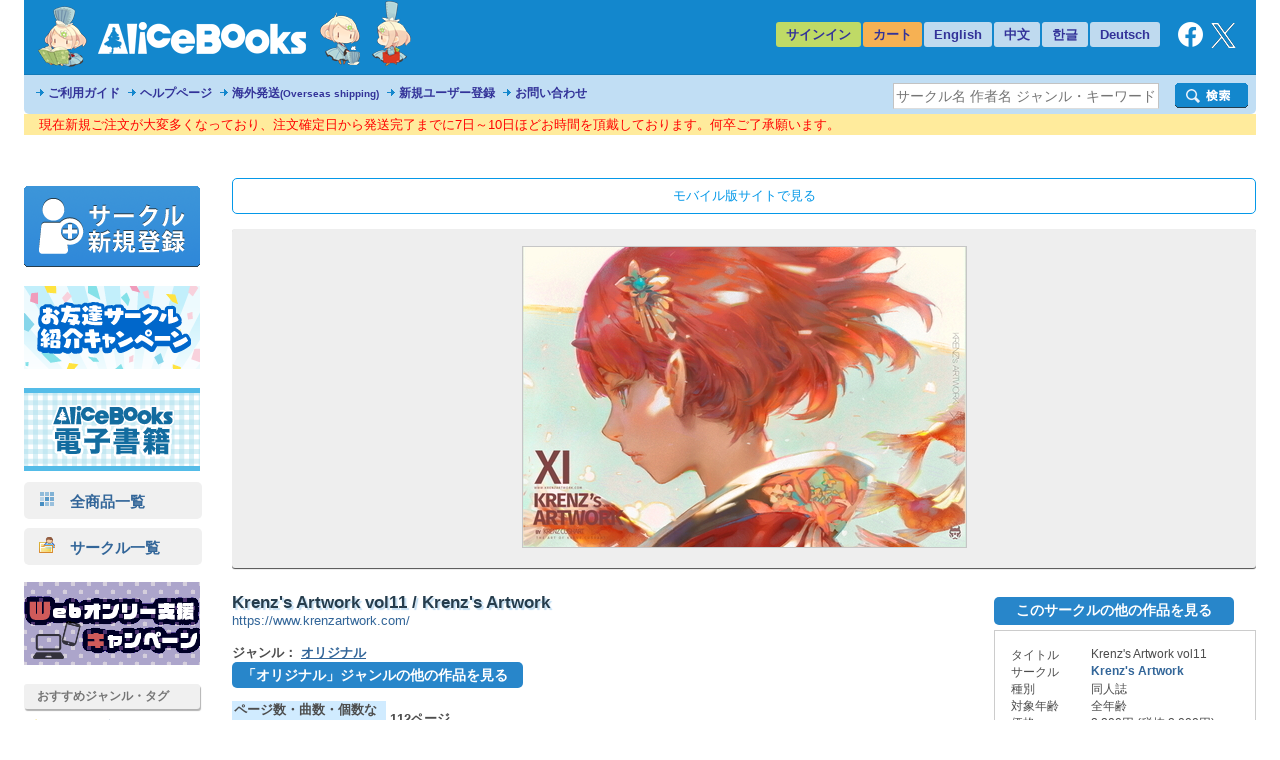

--- FILE ---
content_type: text/html
request_url: https://alice-books.com/item/show/8149-5
body_size: 65287
content:
<!DOCTYPE html>
<html lang="ja" prefix="og: http://ogp.me/ns#">
	<head>
		<script>(function(w,d,s,l,i){w[l]=w[l]||[];w[l].push({'gtm.start':new Date().getTime(),event:'gtm.js'});var f=d.getElementsByTagName(s)[0],j=d.createElement(s),dl=l!='dataLayer'?'&l='+l:'';j.async=true;j.src='https://www.googletagmanager.com/gtm.js?id='+i+dl;f.parentNode.insertBefore(j,f);})(window,document,'script','dataLayer','GTM-TP2M4NM');</script>
		<meta charset="UTF-8">
		<meta name="google-site-verification" content="mTFWjS2jcK55t6_OhEiH26vKg1oAU4pL-OOS0kxqjFg">
		<title>Krenz's Artwork vol11 - Krenz's Artwork | 同人誌通販のアリスブックス (Doujin Online Shop)</title>
		<meta name="description" content="同人誌通販のアリスブックス。サークル【Krenz's Artwork】さんの作品『Krenz's Artwork vol11』の販売ページです。ジャンル：オリジナル, 商品コード：8149-5, 種別：同人誌, 対象年齢：全年齢, 発...">
		<meta name="keywords" content="Krenz's Artwork,Krenz's Artwork vol11,オリジナル">
		<link rel="stylesheet" href="/mod/bxslider/4.2.5/jquery.bxslider.min.css">
		<link rel="stylesheet" href="/mod/thickbox/3.1/thickbox.css">
		<link rel="stylesheet" href="//maxcdn.bootstrapcdn.com/font-awesome/4.6.3/css/font-awesome.min.css">
		<link rel="stylesheet" href="/css/common.css?20251224">
		<link rel="canonical" href="https://alice-books.com/item/show/8149-5">
		<link rel="alternate" media="only screen and (max-width: 640px)" href="https://sp.alice-books.com/item/show/8149-5">
		<link rel="icon" href="/favicon.ico">
		<link rel="apple-touch-icon" href="/img/favicon/apple-touch-icon-152x152.png" sizes="152x152">
		<link rel="icon" type="image/png" href="/img/favicon/android-chrome-192x192.png" sizes="192x192">
		<script src="/mod/jquery/1.12.4/jquery.min.js"></script>
		<script src="/mod/scrolltopcontrol/1.1/scrolltopcontrol.min.js"></script>
		<script src="/mod/bxslider/4.2.5/jquery.bxslider.min.js"></script>
		<script src="/mod/thickbox/3.1/thickbox.js"></script>
		<script src="/js/common.js?6"></script>
		<head prefix="og: https://ogp.me/ns#">
			<meta property="og:title" content="Krenz's Artwork vol11 - Krenz's Artwork | 同人誌通販のアリスブックス">
			<meta property="og:type" content="product">
			<meta property="og:url" content="https://alice-books.com/item/show/8149-5">
			<meta property="og:description" content="同人誌通販のアリスブックス。サークル【Krenz's Artwork】さんの作品『Krenz's Artwork vol11』の販売ページです。ジャンル：オリジナル, 商品コード：8149-5, 種別：同人誌, 対象年齢：全年齢, 発行日：2018-11-25, サイズ区分：未設定">
			<meta property="og:image" content="https://alice-books.com/images/042d1d43fd1739136eafb47072db643b1e524-f.jpg">
				<meta name="twitter:card" content="summary_large_image">
			<meta name="twitter:title" content="Krenz's Artwork vol11 - Krenz's Artwork | アリスブックス">
			<meta name="twitter:site" content="@alicebooks">
			<meta name="twitter:domain" content="alice-books.com">
			<meta name="twitter:description" content="台湾のイラストレーター・Krenz先生の2018～2016年に描かれたオリジナル作品、授業/仕事での作品、旅行記絵などなど盛りだくさんの内容です。">
			<meta name="twitter:image" content="https://alice-books.com/images/042d1d43fd1739136eafb47072db643b1e524-f.jpg">
			<meta name="twitter:image:width" content="443">
			<meta name="twitter:image:height" content="300">
		</head>
	<body>
		<noscript><iframe src="https://www.googletagmanager.com/ns.html?id=GTM-TP2M4NM" height="0" width="0" style="display:none;visibility:hidden"></iframe></noscript>		<div id="GlobalBody">
				<div id="Wrapper">
		<div id="Header">
	<div id="header_top" class="cf">
		<a href="/"><div id="h_logo"></div></a>
		<ul id="h_navi">
							<li class="none"><a href="/login">サインイン</a>
						<li class="border"><a href="/purchase/list">カート</a>
			<li class="eng_che"><a href="/switch_language?lang=en&amp;uri=2f6974656d2f73686f772f383134392d35" rel="nofollow">English</a>
			<li class="eng_che"><a href="/switch_language?lang=ch&amp;uri=2f6974656d2f73686f772f383134392d35" rel="nofollow">中文</a>
			<li class="eng_che"><a href="/switch_language?lang=kr&amp;uri=2f6974656d2f73686f772f383134392d35" rel="nofollow">한글</a>
			<li class="eng_che"><a href="/switch_language?lang=de&amp;uri=2f6974656d2f73686f772f383134392d35" rel="nofollow">Deutsch</a>
			<li class="fb">
				<a href="https://www.facebook.com/alicebooks" target="_blank" title="アリスブックスFacebook">
					<img src="/img/layout/facebook_rogo_2021.png" alt="Facebook">
				</a>
			<li class="tw">
				<a href="https://twitter.com/alicebooks" target="_blank" title="アリスブックスX(Twitter)">
					<img src="/img/layout/x_rogo.png" alt="X(Twitter)">
				</a>
		</ul>
	</div>
	<div id="header_bottom" class="cf">
		<ul id="header_menulist">
			<li><a href="/help/user/order">ご利用ガイド</a>
			<li><a href="/help/user/index">ヘルプページ</a>
			<li><a href="/help/user/oversea">海外発送<span class="sup3">(Overseas shipping)</span></a>
			<li><a href="/register/application">新規ユーザー登録</a>
			<li><a href="/inquiry/">お問い合わせ</a>
		</ul>
		<div class="search_form">
			<form action="/item/search" method="get">
				<div class="search_left">
					<input type="hidden" name="type" value="type-all">
					<input type="text"   name="keyword" class="search_word_box" value="" placeholder="サークル名 作者名 ジャンル・キーワード等">
				</div>
				<div class="search_submit_box">
					<input type="submit" value="" class="search_submit_box">
				</div>
			</form>
		</div>
	</div>
</div>

<div id="notice_area" data-lang="ja"></div>
<script>
	var notice_prefix = '<div class="notice_message"><p>';
	var notice_suffix = '</p></div>';

	$(function () {
		$.ajax('/ajax/notice',{ type: 'GET',dataType: 'text',data: { lang: $('#notice_area').data('lang') },timeout: 10000 })
			.done(function (res) {
				res = JSON.parse(res);

				for (var i in res) {
					$('#notice_area').append(notice_prefix + res[i].notice_text + notice_suffix);
				}
			}).fail(function (res) {
			console.error('API request error', res);
			$('#notice_area').html('');
		});
	});
</script>		<div id="Contents">
			<div id="Menu">
				<div class="exhibit">
	<a href="/circle_register/application"><img src="/img/layout/circle_register.png" alt="サークル新規登録"></a>
</div>

<div class="left_menu_block">
	<a href="/campaign/c2023b/application" target="_blank">
		<img src="/img/campaign/c2023b_campaign_banner2.png" alt="アリスブックスお友達サークル紹介キャンペーン">
	</a>
</div>

<div class="left_menu_block">
	<a href="https://ebooks.alice-books.com" target="_blank">
		<img src="/img/sites/common/banner/ebooks_opened_banner.png" alt="アリスブックス電子書籍オープン！">
	</a>
</div>

<div>
	<div class="rca_b"><a href="/item/list/all?on_sale=1"><img src="/img/layout/item_type_all.png" alt="全商品一覧">　全商品一覧</a></div>
	<div class="rca_b"><a href="/circles"><img src="/img/layout/circle_icon.png" alt="">　サークル一覧</a></div>
</div>

<div class="left_menu_block">
	<a href="/campaign/webonly/guide">
		<img src="/img/campaign/webonly_banner.png" alt="Webオンリー支援キャンペーン">
	</a>
</div>



<div class="left_menu_heading">
	おすすめジャンル・タグ
</div>


<ul class="menu">
	<li class="s15"><a href="/m_feature/furry?on_sale=1">ケモノ</a> | <a href="/item/list/all?keyword=%E7%8D%A3%E4%BA%BA&amp;on_sale=1">獣人</a> | <a href="/item/list/all?keyword=%E4%BA%BA%E5%A4%96&amp;on_sale=1">人外</a></li>
	<li class="s15"><a href="/item/list/all?genre=%E3%82%AA%E3%83%AA%E3%82%B8%E3%83%8A%E3%83%AB&amp;on_sale=1">オリジナル</a></li>
	<li class="s15"><a href="/m_feature/illustration?on_sale=1">イラスト集</a></li>
	<li class="s15"><a href="/item/list/goods?on_sale=1">同人グッズ</a></li>
	<li class="s15"><a href="/item/list/handmade?on_sale=1">ハンドメイド</a></li>
	<li class="s15"><a href="/m_feature/foreign_anime?on_sale=1">海外アニメ</a></li>
	<li class="s15"><a href="/item/list/all?keyword=%E3%82%A2%E3%83%A1%E3%82%B3%E3%83%9F&amp;on_sale=1">アメコミ</a></li>
	<li class="s15"><a href="/item/list/all?keyword=Hazbin+Hotel&amp;on_sale=1">Hazbin Hotel</a></li>
	<li class="s15"><a href="/item/list/all?keyword=UNDERTALE&amp;on_sale=1">UNDERTALE</a></li>
	<li class="s15"><a href="/item/list/all?keyword=DELTARUNE&amp;on_sale=1">DELTARUNE</a></li>
	<li class="s15"><a href="/item/list/all?keyword=%e3%83%88%e3%83%a9%e3%83%b3%e3%82%b9%e3%83%95%e3%82%a9%e3%83%bc%e3%83%9e%e3%83%bc&amp;on_sale=1">トランスフォーマー</a></li>
	<li class="s15"><a href="/item/list/all?genre=%E6%9D%B1%E4%BA%AC%E6%94%BE%E8%AA%B2%E5%BE%8C%E3%82%B5%E3%83%A2%E3%83%8A%E3%83%BC%E3%82%BA&amp;on_sale=1">東京放課後サモナーズ</a></li>
	
	<li class="s15"><a href="/item/list/all?genre=%E8%A9%95%E8%AB%96&amp;on_sale=1">評論</a> | <a href="/item/list/all?keyword=%E5%B0%8F%E8%AA%AC&amp;on_sale=1">小説</a></li>
	
	<li class="s15 fs90"><a href="/item/list/all?tag=%E3%82%B3%E3%83%9F%E3%83%83%E3%82%AF%E3%83%9E%E3%83%BC%E3%82%B1%E3%83%83%E3%83%88107&amp;on_sale=1">コミックマーケット107</a></li>
	<li class="s15"><a href="/item/list/all?keyword=%E3%81%91%E3%82%82%E3%82%B1%E3%83%83%E3%83%88&amp;on_sale=1">けもケット</a></li>
	<li class="s15"><a href="/item/list/all?tag=COMITIA155&amp;on_sale=1">コミティア155</a><br></li>
	<li class="s15"><a href="/item/list/all?tag=COMITIA154&amp;on_sale=1">コミティア154</a><br></li>
	<li class="s15"><a href="/item/list/all?keyword=UNLIMITED+EX&amp;on_sale=1">UNLIMITED EX</a></li>
	<li class="s15"><a href="/item/list/all?keyword=TOON+MIX&amp;on_sale=1">TOON MIX</a></li>
	
	<li class="s15"><a href="/item/list/all?keyword=%E3%82%AA%E3%83%BC%E3%83%AB%E3%83%98%E3%82%A4%E3%83%AB%E3%82%BB%E3%82%A4%E3%83%90%E3%83%BC%E3%83%88%E3%83%AD%E3%83%B3&amp;on_sale=1">オールヘイルセイバートロン</a></li>
	<li class="s15"><a href="/item/list/all?keyword=J.GARDEN&amp;on_sale=1">J.GARDEN</a></li>
</ul>

<div class="left_menu_heading">
	インフォメーション
</div>

<ul class="menu">

	<li class="s13"><a href="/misc/alicebooks">サイトについて</a></li>
	<li class="s12"><a href="/help/user/index">ヘルプページ</a></li>
	<li class="s07"><a href="/inquiry/">お問い合わせ</a></li>
	<li class="s19"><a href="https://twitter.com/alicebooks" target="_blank">X(Twitter)</a></li>
	<li class="s18"><a href="https://www.facebook.com/alicebooks" target="_blank">Facebook</a></li>
</ul>


<div class="left_menu_block">
	<a href="/m_feature/jmof?utm_source=left&utm_medium=ec&utm_campaign=jmof">
		<img src="/img/m_feature/jmof_banner.png" alt="JMoF公式グッズ通販">
	</a>
</div>
<div class="left_menu_block">
	<a href="/m_feature/kibyoshi">
		<img src="/img/m_feature/kibyoshi_banner.png" alt="黄表紙のぞき特集">
	</a>
</div>
<div class="left_menu_block">
	<a href="/m_feature/lifewonders?utm_source=left&utm_medium=ec&utm_campaign=lifewonders">
		<img src="/img/sites/common/banner/lifewonders_banner.png" alt="ライフワンダーズ公式グッズ通販">
	</a>
</div>
<div class="left_menu_block">
	<a href="/m_feature/staff_recommend">
		<img src="/img/sites/common/banner/staff_recommend_banner.png" alt="社長＆スタッフイチ推し！作品特集">
	</a>
</div>
<div class="left_menu_block">
	<a href="https://alicebooks.kawaiishop.jp/">
		<img src="/img/sites/common/banner/3d-model_shop_banner.png" alt="モデリング部データ販売">
	</a>
</div>
<div class="left_menu_block">
	<a href="/item/list/all?tag=%E5%90%8C%E4%BA%BA%E6%B4%BB%E5%8B%95%E6%94%AF%E6%8F%B4%E3%82%B0%E3%83%83%E3%82%BA&on_sale=1">
		<img src="/img/sites/common/banner/support_goods_banner.png" alt="同人活動支援グッズ一覧">
	</a>
</div>

<div class="left_menu_block">
	<a href="http://blog.alice-books.com/?eid=37" target="_blank">
		<img src="/img/campaign/alice_osrank_banner.png" alt="ジャンル別海外発送ランキング">
	</a>
</div>
<div class="left_menu_block">
	<a href="/m_feature/motitumotaretu?utm_campaign=banner&utm_medium=ec&utm_source=motitumotaretu_left" target="_blank">
		<img src="/img/sites/common/banner/motitumotaretu_banner.png" alt="モチツモタレツ">
	</a>
</div>

<div class="left_menu_block">
	<a href="/m_feature/alice_labelseal?utm_campaign=banner&utm_medium=ec&utm_source=masute_left" target="_blank">
		<img src="/img/sites/common/banner/masute_banner.png" alt="アリスの即売会用マステラベルシール">
	</a>
</div>
<div class="left_menu_block">
	<a href="/item/list/all?genre=アリスブックス特製グッズ" target="_blank">
		<img src="/img/sites/common/banner/original_goods_banner.png" alt="アリスブックス特製オリジナルグッズ">
	</a>
</div>
<div class="left_menu_block">
	<a href="http://blog.alice-books.com/" target="_blank">
		<img src="/img/sites/common/banner/staff_blog.png" alt="アリスブックス　スタッフブログ">
	</a>
</div>
<div class="left_menu_block">
	<a href="/feature2/game">
		<img src="/img/sites/feature2/game/gametoku_banners.png" alt="ゲーム系ジャンル特集">
	</a>
</div>
<div class="left_menu_block">
	<a href="/feature2/original">
		<img src="/img/sites/feature2/original/oritoku_banners.png" alt="オリジナル特集">
	</a>
</div>
<div class="left_menu_block">
	<a href="/feature2/kaigai">
		<img src="/img/sites/feature2/kaigai/kaigaitoku_bannerS.png" alt="海外アニメ&amp;アメコミ/ゲーム特集">
	</a>
</div>

<div class="left_menu_block">
	<a href="/feature2/kemo_jingai">
		<img src="/img/feature2/kemo_jingai/layout/kemotoku_banner.png" alt="ケモノ・人外特集">
	</a>
</div>
<div class="left_menu_block">
	<a href="/feature2/bl">
		<img src="/img/sites/feature2/bl/bl_banner.png" alt="BL特集">
	</a>
</div>
<div class="left_menu_block">
	<a href="/feature2/kaigai#undertale">
		<img src="/img/sites/feature2/kaigai/undertale_banner.png" alt="UNDERTALE&amp;DELTARUNE特集">
	</a>
</div>
<div class="left_menu_block">
	<a href="/feature2/transformers">
		<img src="/img/feature2/transformers/layout/transformers_banner.png" alt="トランスフォーマー特集">
	</a>
</div>
			</div>
			<div id="Main">
				
				<div class="box">
	<!-- item detail -->
	<div class="item_detail">
		<div class="move_btn">
			<a href="https://sp.alice-books.com/item/show/8149-5?force_device=sp">モバイル版サイトで見る</a>
		</div>
				<div class="cover">
												<a href="https://img.alice-books.com/images/042d1d43fd1739136eafb47072db643b1e524-f.jpg" class="thickbox"><img src="https://img.alice-books.com/images/042d1d43fd1739136eafb47072db643b1e524-h.jpg" alt="Krenz's Artwork vol11" title="Krenz's Artwork vol11 - Krenz's Artwork"></a>
									</div>
				<div class="item_comment">
			<div class="cf box_flex">
				<div class="item_ex">
					<h1>Krenz's Artwork vol11 / Krenz's Artwork</h1>
					<span class="provider_url"><a href="https://www.krenzartwork.com/" target="_blank">https://www.krenzartwork.com/</a></span>
					<div style="margin:16px 0 0 0;">
						<span class="item_genre">ジャンル：&nbsp;<a href="/item/list/all?genre=%E3%82%AA%E3%83%AA%E3%82%B8%E3%83%8A%E3%83%AB">オリジナル</a></span><br>
						<div style="margin:5px 0 15px 0;">
							<span class="blue_btn"><a href="/item/list/all?genre=%E3%82%AA%E3%83%AA%E3%82%B8%E3%83%8A%E3%83%AB" style="padding: 5px 15px 5px 10px">「オリジナル」ジャンルの他の作品を見る</a></span>
						</div>
					</div>
											<table class="item_tag spacing0">
																								<tr>
										<td class="name">ページ数・曲数・個数など</td>
										<td class="tags_link" style="width:324px;">
																							<div class="tag_name">112ページ</div>
																					</td>
									</tr>
																																<tr>
										<td class="name">主な作家</td>
										<td class="tags_link" style="width:324px;">
																							<div class="tag_name"><a href="/item/list/all?tag=Krenz">Krenz</a></div>
																					</td>
									</tr>
																																<tr>
										<td class="name">作品のサイズ</td>
										<td class="tags_link" style="width:324px;">
																							<div class="tag_name">B5</div>
																					</td>
									</tr>
																																<tr>
										<td class="name">カップリング</td>
										<td class="tags_link" style="width:324px;">
																							<div class="tag_name"><a href="/item/list/all?tag=%E3%81%AA%E3%81%97">なし</a></div>
																					</td>
									</tr>
																																<tr>
										<td class="name">発行イベント名</td>
										<td class="tags_link" style="width:324px;">
																							<div class="tag_name"><a href="/item/list/all?tag=COMITIA126">COMITIA126</a></div>
																					</td>
									</tr>
																																<tr>
										<td class="name">印刷方式</td>
										<td class="tags_link" style="width:324px;">
																							<div class="tag_name"><a href="/item/list/all?tag=%E3%82%AA%E3%83%B3%E3%83%87%E3%83%9E%E3%83%B3%E3%83%89">オンデマンド</a></div>
																					</td>
									</tr>
																																															<tr>
										<td class="name">その他のタグ</td>
										<td class="tags_link" style="width:324px;">
																							<div class="tag_name"><a href="/item/list/all?tag=%E3%82%B3%E3%83%9F%E3%83%86%E3%82%A3%E3%82%A2126">コミティア126</a></div>
																					</td>
									</tr>
																																																																																																																																												</table>
										
										
											<p>台湾のイラストレーター・Krenz先生の2018～2016年に描かれたオリジナル作品、授業/仕事での作品、旅行記絵などなど盛りだくさんの内容です。</p>
									</div>

				<div class="item_buy_info cf">
					<div class="other_production" style="display:inline-block">
						<div style="margin:5px 0">
							<span class="blue_btn"><a href="/item/list/all?circle_id=8149" style="padding: 5px 10px;width:220px;display:inline-block">このサークルの他の作品を見る</a></span>
						</div>
					</div>
					<div class="item_spec">
					<table class="spacing0">
						<tr>
							<td class="title">タイトル</td>
							<td class="spec">Krenz's Artwork vol11</td>
						</tr>
						<tr>
							<td class="title">サークル</td>
							<td class="spec"><b><a href="/item/list?circle_id=8149">Krenz's Artwork</a></b>
															</td>
						</tr>
						<tr>
							<td class="title">種別</td>
							<td class="spec">同人誌</td>
						</tr>
						<tr>
							<td class="title">対象年齢</td>
							<td class="spec">全年齢</td>
						</tr>
						<tr>
							<td class="title">価格</td>
							<td class="spec">2,200円 (税抜:2,000円)<br>
								</td>
						</tr>
						<tr>
							<td class="title">発行日</td>
							<td class="spec">2018年11月25日</td>
						</tr>
																														<tr>
							<td class="title"><a href="/help/user/shipping#mail_size" title="メール便のご利用について">メール便容量</a></td>
							<td class="spec">約50%</td>
						</tr>
												<tr>
							<td colspan="2" class="spec" style="padding:8px 0 0 0;">
																																						<a href="/help/user/oversea"><img src="/img/layout/pages/oversea_soldout.png" title="About Overseas shipping" alt="Sold out"></a>
																																		</td>
						</tr>
					</table>
					</div>
					<div class="in_cart">
																		<div class="item_spec"><p class="item_status_desc">売切れ</p></div>
																</div>
					
															<div id="social_bookmarks">
						<div id="twitter_button">
							<a href="//twitter.com/share" class="twitter-share-button" data-via="alicebooks" data-lang="ja" data-size="large"
   data-text="Krenz's Artwork vol11 - Krenz's Artwork (Overseas shipping Available) | 同人誌通販のアリスブックス"
>ポスト</a>
<script src="//platform.twitter.com/widgets.js"></script>						</div>
					</div>
				</div>
			</div>
					</div>
	</div>

		<div class="item_comment">
		<div class="item_sup">サンプル画像</div>
		<div class="fix_width">
		<table class="sample_images">
			<tbody>
				<tr>
																				<td class="box">
																					<a href="https://img.alice-books.com/images/49076cbf7ace912058768e6292091eea1e525-f.jpg" rel="full" class="thickbox"><img src="https://img.alice-books.com/images/49076cbf7ace912058768e6292091eea1e525-l.jpg" alt="サンプル画像 No.1" title="Krenz's Artwork vol11 - Krenz's Artwork"></a>
																		</td>
																					<td class="sep"></td>
										<td class="box">
																					<a href="https://img.alice-books.com/images/a5831cacb9c2a9eb2c87353113b5a4941e526-f.jpg" rel="full" class="thickbox"><img src="https://img.alice-books.com/images/a5831cacb9c2a9eb2c87353113b5a4941e526-l.jpg" alt="サンプル画像 No.2" title="Krenz's Artwork vol11 - Krenz's Artwork"></a>
																		</td>
																					<td class="sep"></td>
										<td class="box">
																					<a href="https://img.alice-books.com/images/d26e0996c7be29066cdbb5182d3040161e527-f.jpg" rel="full" class="thickbox"><img src="https://img.alice-books.com/images/d26e0996c7be29066cdbb5182d3040161e527-l.jpg" alt="サンプル画像 No.3" title="Krenz's Artwork vol11 - Krenz's Artwork"></a>
																		</td>
									</tr>
								<tr>
					<td colspan="5" class="h_sep"></td>
				</tr>
				<tr>
																				<td class="box">
																					<a href="https://img.alice-books.com/images/2e95fc593db86a8a31ef0d1410a0bcac1e528-f.jpg" rel="full" class="thickbox"><img src="https://img.alice-books.com/images/2e95fc593db86a8a31ef0d1410a0bcac1e528-l.jpg" alt="サンプル画像 No.4" title="Krenz's Artwork vol11 - Krenz's Artwork"></a>
																		</td>
																					<td class="sep"></td>
										<td class="box">
																					<a href="https://img.alice-books.com/images/62e4388f30ee34dbaf1124df7e9620141e529-f.jpg" rel="full" class="thickbox"><img src="https://img.alice-books.com/images/62e4388f30ee34dbaf1124df7e9620141e529-l.jpg" alt="サンプル画像 No.5" title="Krenz's Artwork vol11 - Krenz's Artwork"></a>
																		</td>
																					<td class="sep"></td>
										<td class="box">
																					<a href="https://img.alice-books.com/images/75326fa9227fd356ef1a319281d6bf711e52a-f.jpg" rel="full" class="thickbox"><img src="https://img.alice-books.com/images/75326fa9227fd356ef1a319281d6bf711e52a-l.jpg" alt="サンプル画像 No.6" title="Krenz's Artwork vol11 - Krenz's Artwork"></a>
																		</td>
									</tr>
							</tbody>
		</table>
		</div>
	</div>
		
					<div class="recommend_list">
			<h3 style="border:none;">こちらもおすすめ</h3>
			<ul class="bxslider">
									<li><div class="item_box">
	<div class="item_image">
		<a class="image" href="/item/show/6539-7" onclick="ga_hit_click('LIST-recommend-other','6539-7')">
												<img src="https://img.alice-books.com/images/6ffc437b39b78c5de708e240468e37111e178-l.jpg" alt="魔女と精霊の世界地図シリーズ　ポストカード#3(収穫)" title="魔女と精霊の世界地図シリーズ　ポストカード#3(収穫)">
									</a>
	</div>
	<div class="info">
		<dl>
			<dt class="item_name">
				<a class="item_type_0 ellipsis white_space_normal" href="/item/show/6539-7" title="魔女と精霊の世界地図シリーズ　ポストカード#3(収穫)" onclick="ga_hit_click('LIST-recommend-other','6539-7')"><div class="webkit_line_clamp_3">魔女と精霊の世界地図シリーズ　ポストカード#3(収穫)</div></a>
			</dt>
							<dd class="circle_name"><a class="ellipsis" href="/item/list/all?circle_id=6539">村おこし</a></dd>
						<dd class="genre_name" >
				<a class="ellipsis" href="/item/list/all?genre=%E3%82%AA%E3%83%AA%E3%82%B8%E3%83%8A%E3%83%AB">
											オリジナル
									</a>
			</dd>
			<dd class="info">
													<span class="">全年齢</span>
				
							</dd>
		</dl>
	</div>
</div></li>
									<li><div class="item_box">
	<div class="item_image">
		<a class="image" href="/item/show/8306-3" onclick="ga_hit_click('LIST-recommend-other','8306-3')">
												<img src="https://img.alice-books.com/images/b250ac4d805c1aabcda5af269c3ffb7631c7c-l.jpg" alt="みちくさの記憶" title="みちくさの記憶">
									</a>
	</div>
	<div class="info">
		<dl>
			<dt class="item_name">
				<a class="item_type_1 ellipsis white_space_normal" href="/item/show/8306-3" title="みちくさの記憶" onclick="ga_hit_click('LIST-recommend-other','8306-3')"><div class="webkit_line_clamp_3">みちくさの記憶</div></a>
			</dt>
							<dd class="circle_name"><a class="ellipsis" href="/item/list/all?circle_id=8306">つのおばけ</a></dd>
						<dd class="genre_name" >
				<a class="ellipsis" href="/item/list/all?genre=%E3%82%AA%E3%83%AA%E3%82%B8%E3%83%8A%E3%83%AB">
											オリジナル
									</a>
			</dd>
			<dd class="info">
													<span class="">全年齢</span>
				
							</dd>
		</dl>
	</div>
</div></li>
									<li><div class="item_box">
	<div class="item_image">
		<a class="image" href="/item/show/9216-6" onclick="ga_hit_click('LIST-recommend-other','9216-6')">
												<img src="https://img.alice-books.com/images/2fa785231deb1e8987d0b3c3df8a865333554-l.jpg" alt="眠らない夜のために" title="眠らない夜のために">
									</a>
	</div>
	<div class="info">
		<dl>
			<dt class="item_name">
				<a class="item_type_1 ellipsis white_space_normal" href="/item/show/9216-6" title="眠らない夜のために" onclick="ga_hit_click('LIST-recommend-other','9216-6')"><div class="webkit_line_clamp_3">眠らない夜のために</div></a>
			</dt>
							<dd class="circle_name"><a class="ellipsis" href="/item/list/all?circle_id=9216">へりき</a></dd>
						<dd class="genre_name" >
				<a class="ellipsis" href="/item/list/all?genre=%E3%82%AA%E3%83%AA%E3%82%B8%E3%83%8A%E3%83%AB">
											オリジナル
									</a>
			</dd>
			<dd class="info">
													<span class="">全年齢</span>
				
							</dd>
		</dl>
	</div>
</div></li>
									<li><div class="item_box">
	<div class="item_image">
		<a class="image" href="/item/show/1525-9" onclick="ga_hit_click('LIST-recommend-other','1525-9')">
												<img src="https://img.alice-books.com/images/fe56e6d5fc633791fdeedb1c48216f0d1df9e-l.jpg" alt="ひと粒" title="ひと粒">
									</a>
	</div>
	<div class="info">
		<dl>
			<dt class="item_name">
				<a class="item_type_1 ellipsis white_space_normal" href="/item/show/1525-9" title="ひと粒" onclick="ga_hit_click('LIST-recommend-other','1525-9')"><div class="webkit_line_clamp_3">ひと粒</div></a>
			</dt>
							<dd class="circle_name"><a class="ellipsis" href="/item/list/all?circle_id=1525">よひらさか</a></dd>
						<dd class="genre_name" >
				<a class="ellipsis" href="/item/list/all?genre=%E3%82%AA%E3%83%AA%E3%82%B8%E3%83%8A%E3%83%AB">
											オリジナル
									</a>
			</dd>
			<dd class="info">
													<span class="">全年齢</span>
				
							</dd>
		</dl>
	</div>
</div></li>
									<li><div class="item_box">
	<div class="item_image">
		<a class="image" href="/item/show/12058-1" onclick="ga_hit_click('LIST-recommend-other','12058-1')">
												<img src="https://img.alice-books.com/images/55be79f9027aefd43f4535f28da3a82c33689-l.jpg" alt="Reminiscence" title="Reminiscence">
									</a>
	</div>
	<div class="info">
		<dl>
			<dt class="item_name">
				<a class="item_type_1 ellipsis white_space_normal" href="/item/show/12058-1" title="Reminiscence" onclick="ga_hit_click('LIST-recommend-other','12058-1')"><div class="webkit_line_clamp_3">Reminiscence</div></a>
			</dt>
							<dd class="circle_name"><a class="ellipsis" href="/item/list/all?circle_id=12058">MEGURiE</a></dd>
						<dd class="genre_name" >
				<a class="ellipsis" href="/item/list/all?genre=%E3%82%AA%E3%83%AA%E3%82%B8%E3%83%8A%E3%83%AB">
											オリジナル
									</a>
			</dd>
			<dd class="info">
													<span class="">全年齢</span>
				
							</dd>
		</dl>
	</div>
</div></li>
									<li><div class="item_box">
	<div class="item_image">
		<a class="image" href="/item/show/11958-2" onclick="ga_hit_click('LIST-recommend-other','11958-2')">
												<img src="https://img.alice-books.com/images/f715e3b64533cd219052b2b241ebad783382e-l.jpg" alt="B" title="B">
									</a>
	</div>
	<div class="info">
		<dl>
			<dt class="item_name">
				<a class="item_type_1 ellipsis white_space_normal" href="/item/show/11958-2" title="B" onclick="ga_hit_click('LIST-recommend-other','11958-2')"><div class="webkit_line_clamp_3">B</div></a>
			</dt>
							<dd class="circle_name"><a class="ellipsis" href="/item/list/all?circle_id=11958">現世テレポーテーション</a></dd>
						<dd class="genre_name" >
				<a class="ellipsis" href="/item/list/all?genre=VOCALOID">
											VOCALOID
									</a>
			</dd>
			<dd class="info">
													<span class="">全年齢</span>
				
							</dd>
		</dl>
	</div>
</div></li>
									<li><div class="item_box">
	<div class="item_image">
		<a class="image" href="/item/show/5774-16" onclick="ga_hit_click('LIST-recommend-other','5774-16')">
												<img src="https://img.alice-books.com/images/979995708e465bb597aa2ba8687b67581e3c7-l.jpg" alt="AUTUMNAL" title="AUTUMNAL">
									</a>
	</div>
	<div class="info">
		<dl>
			<dt class="item_name">
				<a class="item_type_1 ellipsis white_space_normal" href="/item/show/5774-16" title="AUTUMNAL" onclick="ga_hit_click('LIST-recommend-other','5774-16')"><div class="webkit_line_clamp_3">AUTUMNAL</div></a>
			</dt>
							<dd class="circle_name"><a class="ellipsis" href="/item/list/all?circle_id=5774">AZURE Toy-Box</a></dd>
						<dd class="genre_name" >
				<a class="ellipsis" href="/item/list/all?genre=%E5%86%99%E7%9C%9F%E9%9B%86">
											写真集
									</a>
			</dd>
			<dd class="info">
													<span class="">全年齢</span>
				
							</dd>
		</dl>
	</div>
</div></li>
									<li><div class="item_box">
	<div class="item_image">
		<a class="image" href="/item/show/12021-1" onclick="ga_hit_click('LIST-recommend-other','12021-1')">
												<img src="https://img.alice-books.com/images/78f919c3bdf945bdbfe869ebcc82361f3320d-l.jpg" alt="乱舞流 Ramble/Rumble Go Guys" title="乱舞流 Ramble/Rumble Go Guys">
									</a>
	</div>
	<div class="info">
		<dl>
			<dt class="item_name">
				<a class="item_type_1 ellipsis white_space_normal" href="/item/show/12021-1" title="乱舞流 Ramble/Rumble Go Guys" onclick="ga_hit_click('LIST-recommend-other','12021-1')"><div class="webkit_line_clamp_3">乱舞流 Ramble/Rumble Go Guys</div></a>
			</dt>
							<dd class="circle_name"><a class="ellipsis" href="/item/list/all?circle_id=12021">メガトンマンション株式会社</a></dd>
						<dd class="genre_name" >
				<a class="ellipsis" href="/item/list/all?genre=%E3%82%AA%E3%83%AA%E3%82%B8%E3%83%8A%E3%83%AB">
											オリジナル
									</a>
			</dd>
			<dd class="info">
													<span class="">全年齢</span>
				
							</dd>
		</dl>
	</div>
</div></li>
									<li><div class="item_box">
	<div class="item_image">
		<a class="image" href="/item/show/10794-21" onclick="ga_hit_click('LIST-recommend-other','10794-21')">
												<img src="https://img.alice-books.com/images/93837992b141b1a649f782350d61ddfc333a1-l.jpg" alt="人外さんポストカード シュバルツ" title="人外さんポストカード シュバルツ">
									</a>
	</div>
	<div class="info">
		<dl>
			<dt class="item_name">
				<a class="item_type_0 ellipsis white_space_normal" href="/item/show/10794-21" title="人外さんポストカード シュバルツ" onclick="ga_hit_click('LIST-recommend-other','10794-21')"><div class="webkit_line_clamp_3">人外さんポストカード シュバルツ</div></a>
			</dt>
							<dd class="circle_name"><a class="ellipsis" href="/item/list/all?circle_id=10794">waffleee</a></dd>
						<dd class="genre_name" >
				<a class="ellipsis" href="/item/list/all?genre=%E3%82%AA%E3%83%AA%E3%82%B8%E3%83%8A%E3%83%AB">
											オリジナル
									</a>
			</dd>
			<dd class="info">
													<span class="">全年齢</span>
				
							</dd>
		</dl>
	</div>
</div></li>
									<li><div class="item_box">
	<div class="item_image">
		<a class="image" href="/item/show/11035-12" onclick="ga_hit_click('LIST-recommend-other','11035-12')">
												<img src="https://img.alice-books.com/images/33983d59ce612b262a96eaff1942401f31fc4-l.jpg" alt="クリームソーダ青　ポストカード" title="クリームソーダ青　ポストカード">
									</a>
	</div>
	<div class="info">
		<dl>
			<dt class="item_name">
				<a class="item_type_0 ellipsis white_space_normal" href="/item/show/11035-12" title="クリームソーダ青　ポストカード" onclick="ga_hit_click('LIST-recommend-other','11035-12')"><div class="webkit_line_clamp_3">クリームソーダ青　ポストカード</div></a>
			</dt>
							<dd class="circle_name"><a class="ellipsis" href="/item/list/all?circle_id=11035">sunoya</a></dd>
						<dd class="genre_name" >
				<a class="ellipsis" href="/item/list/all?genre=%E3%82%AA%E3%83%AA%E3%82%B8%E3%83%8A%E3%83%AB">
											オリジナル
									</a>
			</dd>
			<dd class="info">
													<span class="">全年齢</span>
				
							</dd>
		</dl>
	</div>
</div></li>
									<li><div class="item_box">
	<div class="item_image">
		<a class="image" href="/item/show/10794-23" onclick="ga_hit_click('LIST-recommend-other','10794-23')">
												<img src="https://img.alice-books.com/images/c5afd072821327bb668b1ac561b1b7bb33727-l.jpg" alt="Jingai Art Book EX7" title="Jingai Art Book EX7">
									</a>
	</div>
	<div class="info">
		<dl>
			<dt class="item_name">
				<a class="item_type_1 ellipsis white_space_normal" href="/item/show/10794-23" title="Jingai Art Book EX7" onclick="ga_hit_click('LIST-recommend-other','10794-23')"><div class="webkit_line_clamp_3">Jingai Art Book EX7</div></a>
			</dt>
							<dd class="circle_name"><a class="ellipsis" href="/item/list/all?circle_id=10794">waffleee</a></dd>
						<dd class="genre_name" >
				<a class="ellipsis" href="/item/list/all?genre=%E3%82%AA%E3%83%AA%E3%82%B8%E3%83%8A%E3%83%AB">
											オリジナル
									</a>
			</dd>
			<dd class="info">
													<span class="">全年齢</span>
				
							</dd>
		</dl>
	</div>
</div></li>
									<li><div class="item_box">
	<div class="item_image">
		<a class="image" href="/item/show/11035-14" onclick="ga_hit_click('LIST-recommend-other','11035-14')">
												<img src="https://img.alice-books.com/images/65d5f9e8e9fd6a5268a9cd7c80fa008231fc6-l.jpg" alt="ルリハナガサ　ポストカード" title="ルリハナガサ　ポストカード">
									</a>
	</div>
	<div class="info">
		<dl>
			<dt class="item_name">
				<a class="item_type_0 ellipsis white_space_normal" href="/item/show/11035-14" title="ルリハナガサ　ポストカード" onclick="ga_hit_click('LIST-recommend-other','11035-14')"><div class="webkit_line_clamp_3">ルリハナガサ　ポストカード</div></a>
			</dt>
							<dd class="circle_name"><a class="ellipsis" href="/item/list/all?circle_id=11035">sunoya</a></dd>
						<dd class="genre_name" >
				<a class="ellipsis" href="/item/list/all?genre=%E3%82%AA%E3%83%AA%E3%82%B8%E3%83%8A%E3%83%AB">
											オリジナル
									</a>
			</dd>
			<dd class="info">
													<span class="">全年齢</span>
				
							</dd>
		</dl>
	</div>
</div></li>
									<li><div class="item_box">
	<div class="item_image">
		<a class="image" href="/item/show/2256-11" onclick="ga_hit_click('LIST-recommend-other','2256-11')">
												<img src="https://img.alice-books.com/images/76892294c402954dae5fc9e1a3bb24a42dbed-l.jpg" alt="Furtuity CHLOE" title="Furtuity CHLOE">
									</a>
	</div>
	<div class="info">
		<dl>
			<dt class="item_name">
				<a class="item_type_1 ellipsis white_space_normal" href="/item/show/2256-11" title="Furtuity CHLOE" onclick="ga_hit_click('LIST-recommend-other','2256-11')"><div class="webkit_line_clamp_3">Furtuity CHLOE</div></a>
			</dt>
							<dd class="circle_name"><a class="ellipsis" href="/item/list/all?circle_id=2256">NightSprings</a></dd>
						<dd class="genre_name" >
				<a class="ellipsis" href="/item/list/all?genre=%E3%82%B1%E3%83%A2%E3%83%8E">
											ケモノ
									</a>
			</dd>
			<dd class="info">
													<span class="">全年齢</span>
				
							</dd>
		</dl>
	</div>
</div></li>
									<li><div class="item_box">
	<div class="item_image">
		<a class="image" href="/item/show/2869-36" onclick="ga_hit_click('LIST-recommend-other','2869-36')">
												<img src="https://img.alice-books.com/images/fe0cebcff25fb3682bbfcaf004850b3d33123-l.jpg" alt="キグルミエトブック" title="キグルミエトブック">
									</a>
	</div>
	<div class="info">
		<dl>
			<dt class="item_name">
				<a class="item_type_1 ellipsis white_space_normal" href="/item/show/2869-36" title="キグルミエトブック" onclick="ga_hit_click('LIST-recommend-other','2869-36')"><div class="webkit_line_clamp_3">キグルミエトブック</div></a>
			</dt>
							<dd class="circle_name"><a class="ellipsis" href="/item/list/all?circle_id=2869">もちほっぺ堂</a></dd>
						<dd class="genre_name" >
				<a class="ellipsis" href="/item/list/all?genre=%E3%82%AA%E3%83%AA%E3%82%B8%E3%83%8A%E3%83%AB">
											オリジナル
									</a>
			</dd>
			<dd class="info">
													<span class="">全年齢</span>
				
							</dd>
		</dl>
	</div>
</div></li>
									<li><div class="item_box">
	<div class="item_image">
		<a class="image" href="/item/show/12024-1" onclick="ga_hit_click('LIST-recommend-other','12024-1')">
												<img src="https://img.alice-books.com/images/d7156ee698586684617ff94e47fc458d33269-l.jpg" alt="すたーとっ" title="すたーとっ">
									</a>
	</div>
	<div class="info">
		<dl>
			<dt class="item_name">
				<a class="item_type_1 ellipsis white_space_normal" href="/item/show/12024-1" title="すたーとっ" onclick="ga_hit_click('LIST-recommend-other','12024-1')"><div class="webkit_line_clamp_3">すたーとっ</div></a>
			</dt>
							<dd class="circle_name"><a class="ellipsis" href="/item/list/all?circle_id=12024">海獣のお店</a></dd>
						<dd class="genre_name" >
				<a class="ellipsis" href="/item/list/all?genre=%E3%82%B1%E3%83%A2%E3%83%8E">
											ケモノ
									</a>
			</dd>
			<dd class="info">
													<span class="">全年齢</span>
				
							</dd>
		</dl>
	</div>
</div></li>
									<li><div class="item_box">
	<div class="item_image">
		<a class="image" href="/item/show/11035-16" onclick="ga_hit_click('LIST-recommend-other','11035-16')">
												<img src="https://img.alice-books.com/images/960f05312a7eeaecfe185f2b642f4f1d31fc8-l.jpg" alt="ノウゼンカズラ　ポストカード" title="ノウゼンカズラ　ポストカード">
									</a>
	</div>
	<div class="info">
		<dl>
			<dt class="item_name">
				<a class="item_type_0 ellipsis white_space_normal" href="/item/show/11035-16" title="ノウゼンカズラ　ポストカード" onclick="ga_hit_click('LIST-recommend-other','11035-16')"><div class="webkit_line_clamp_3">ノウゼンカズラ　ポストカード</div></a>
			</dt>
							<dd class="circle_name"><a class="ellipsis" href="/item/list/all?circle_id=11035">sunoya</a></dd>
						<dd class="genre_name" >
				<a class="ellipsis" href="/item/list/all?genre=%E3%82%AA%E3%83%AA%E3%82%B8%E3%83%8A%E3%83%AB">
											オリジナル
									</a>
			</dd>
			<dd class="info">
													<span class="">全年齢</span>
				
							</dd>
		</dl>
	</div>
</div></li>
									<li><div class="item_box">
	<div class="item_image">
		<a class="image" href="/item/show/7682-2" onclick="ga_hit_click('LIST-recommend-other','7682-2')">
												<img src="https://img.alice-books.com/images/5d8381f5dcb0ab9634b5823525a0eb8626fe0-l.jpg" alt="万象の鑑　巻之二　ツークツワンク（前編）" title="万象の鑑　巻之二　ツークツワンク（前編）">
									</a>
	</div>
	<div class="info">
		<dl>
			<dt class="item_name">
				<a class="item_type_1 ellipsis white_space_normal" href="/item/show/7682-2" title="万象の鑑　巻之二　ツークツワンク（前編）" onclick="ga_hit_click('LIST-recommend-other','7682-2')"><div class="webkit_line_clamp_3">万象の鑑　巻之二　ツークツワンク（前編）</div></a>
			</dt>
							<dd class="circle_name"><a class="ellipsis" href="/item/list/all?circle_id=7682">Omniverse</a></dd>
						<dd class="genre_name" >
				<a class="ellipsis" href="/item/list/all?genre=%E3%82%AA%E3%83%AA%E3%82%B8%E3%83%8A%E3%83%AB">
											オリジナル
									</a>
			</dd>
			<dd class="info">
													<span class="">全年齢</span>
				
							</dd>
		</dl>
	</div>
</div></li>
									<li><div class="item_box">
	<div class="item_image">
		<a class="image" href="/item/show/9128-1" onclick="ga_hit_click('LIST-recommend-other','9128-1')">
												<img src="https://img.alice-books.com/images/fe1dea4a7d5bb16811afa6e632169eb323541-l.jpg" alt="ヴァンパイアと家出少女" title="ヴァンパイアと家出少女">
									</a>
	</div>
	<div class="info">
		<dl>
			<dt class="item_name">
				<a class="item_type_1 ellipsis white_space_normal" href="/item/show/9128-1" title="ヴァンパイアと家出少女" onclick="ga_hit_click('LIST-recommend-other','9128-1')"><div class="webkit_line_clamp_3">ヴァンパイアと家出少女</div></a>
			</dt>
							<dd class="circle_name"><a class="ellipsis" href="/item/list/all?circle_id=9128">つきあかりテラス</a></dd>
						<dd class="genre_name" >
				<a class="ellipsis" href="/item/list/all?genre=%E3%82%AA%E3%83%AA%E3%82%B8%E3%83%8A%E3%83%AB">
											オリジナル
									</a>
			</dd>
			<dd class="info">
													<span class="">全年齢</span>
				
							</dd>
		</dl>
	</div>
</div></li>
									<li><div class="item_box">
	<div class="item_image">
		<a class="image" href="/item/show/9039-4" onclick="ga_hit_click('LIST-recommend-other','9039-4')">
												<img src="https://img.alice-books.com/images/db6f5e14e8772f965902aec8df2d284c22eac-l.jpg" alt="たまにはみんなで映画を" title="たまにはみんなで映画を">
									</a>
	</div>
	<div class="info">
		<dl>
			<dt class="item_name">
				<a class="item_type_1 ellipsis white_space_normal" href="/item/show/9039-4" title="たまにはみんなで映画を" onclick="ga_hit_click('LIST-recommend-other','9039-4')"><div class="webkit_line_clamp_3">たまにはみんなで映画を</div></a>
			</dt>
							<dd class="circle_name"><a class="ellipsis" href="/item/list/all?circle_id=9039">サイレント</a></dd>
						<dd class="genre_name" >
				<a class="ellipsis" href="/item/list/all?genre=%E3%82%AA%E3%83%AA%E3%82%B8%E3%83%8A%E3%83%AB">
											オリジナル
									</a>
			</dd>
			<dd class="info">
													<span class="">全年齢</span>
				
							</dd>
		</dl>
	</div>
</div></li>
									<li><div class="item_box">
	<div class="item_image">
		<a class="image" href="/item/show/11035-13" onclick="ga_hit_click('LIST-recommend-other','11035-13')">
												<img src="https://img.alice-books.com/images/704777a69a5138a93cf9cd58ab700eaa31fc5-l.jpg" alt="東近江の桜　ポストカード" title="東近江の桜　ポストカード">
									</a>
	</div>
	<div class="info">
		<dl>
			<dt class="item_name">
				<a class="item_type_0 ellipsis white_space_normal" href="/item/show/11035-13" title="東近江の桜　ポストカード" onclick="ga_hit_click('LIST-recommend-other','11035-13')"><div class="webkit_line_clamp_3">東近江の桜　ポストカード</div></a>
			</dt>
							<dd class="circle_name"><a class="ellipsis" href="/item/list/all?circle_id=11035">sunoya</a></dd>
						<dd class="genre_name" >
				<a class="ellipsis" href="/item/list/all?genre=%E3%82%AA%E3%83%AA%E3%82%B8%E3%83%8A%E3%83%AB">
											オリジナル
									</a>
			</dd>
			<dd class="info">
													<span class="">全年齢</span>
				
							</dd>
		</dl>
	</div>
</div></li>
									<li><div class="item_box">
	<div class="item_image">
		<a class="image" href="/item/show/2662-10" onclick="ga_hit_click('LIST-recommend-other','2662-10')">
												<img src="https://img.alice-books.com/images/05c8867659f79d68630cee8f11d9d1ad1df23-l.jpg" alt="てんごくじごくおおじごく" title="てんごくじごくおおじごく">
									</a>
	</div>
	<div class="info">
		<dl>
			<dt class="item_name">
				<a class="item_type_1 ellipsis white_space_normal" href="/item/show/2662-10" title="てんごくじごくおおじごく" onclick="ga_hit_click('LIST-recommend-other','2662-10')"><div class="webkit_line_clamp_3">てんごくじごくおおじごく</div></a>
			</dt>
							<dd class="circle_name"><a class="ellipsis" href="/item/list/all?circle_id=2662">生活学習</a></dd>
						<dd class="genre_name" >
				<a class="ellipsis" href="/item/list/all?genre=%E3%82%AA%E3%83%AA%E3%82%B8%E3%83%8A%E3%83%AB">
											オリジナル
									</a>
			</dd>
			<dd class="info">
													<span class="">全年齢</span>
				
							</dd>
		</dl>
	</div>
</div></li>
									<li><div class="item_box">
	<div class="item_image">
		<a class="image" href="/item/show/11035-15" onclick="ga_hit_click('LIST-recommend-other','11035-15')">
												<img src="https://img.alice-books.com/images/8a80b5808ea202c0c68cd7940995aa8831fc7-l.jpg" alt="水面　ポストカード" title="水面　ポストカード">
									</a>
	</div>
	<div class="info">
		<dl>
			<dt class="item_name">
				<a class="item_type_0 ellipsis white_space_normal" href="/item/show/11035-15" title="水面　ポストカード" onclick="ga_hit_click('LIST-recommend-other','11035-15')"><div class="webkit_line_clamp_3">水面　ポストカード</div></a>
			</dt>
							<dd class="circle_name"><a class="ellipsis" href="/item/list/all?circle_id=11035">sunoya</a></dd>
						<dd class="genre_name" >
				<a class="ellipsis" href="/item/list/all?genre=%E3%82%AA%E3%83%AA%E3%82%B8%E3%83%8A%E3%83%AB">
											オリジナル
									</a>
			</dd>
			<dd class="info">
													<span class="">全年齢</span>
				
							</dd>
		</dl>
	</div>
</div></li>
									<li><div class="item_box">
	<div class="item_image">
		<a class="image" href="/item/show/11958-1" onclick="ga_hit_click('LIST-recommend-other','11958-1')">
												<img src="https://img.alice-books.com/images/5b1efc3619482cd190f0e105796a113d3382b-l.jpg" alt="わすれもの" title="わすれもの">
									</a>
	</div>
	<div class="info">
		<dl>
			<dt class="item_name">
				<a class="item_type_1 ellipsis white_space_normal" href="/item/show/11958-1" title="わすれもの" onclick="ga_hit_click('LIST-recommend-other','11958-1')"><div class="webkit_line_clamp_3">わすれもの</div></a>
			</dt>
							<dd class="circle_name"><a class="ellipsis" href="/item/list/all?circle_id=11958">現世テレポーテーション</a></dd>
						<dd class="genre_name" >
				<a class="ellipsis" href="/item/list/all?genre=UTAU">
											UTAU
									</a>
			</dd>
			<dd class="info">
													<span class="">全年齢</span>
				
							</dd>
		</dl>
	</div>
</div></li>
									<li><div class="item_box">
	<div class="item_image">
		<a class="image" href="/item/show/9216-4" onclick="ga_hit_click('LIST-recommend-other','9216-4')">
												<img src="https://img.alice-books.com/images/da27ff60105b0ade1143aa888717b7e328f0b-l.jpg" alt="景色の音" title="景色の音">
									</a>
	</div>
	<div class="info">
		<dl>
			<dt class="item_name">
				<a class="item_type_1 ellipsis white_space_normal" href="/item/show/9216-4" title="景色の音" onclick="ga_hit_click('LIST-recommend-other','9216-4')"><div class="webkit_line_clamp_3">景色の音</div></a>
			</dt>
							<dd class="circle_name"><a class="ellipsis" href="/item/list/all?circle_id=9216">へりき</a></dd>
						<dd class="genre_name" >
				<a class="ellipsis" href="/item/list/all?genre=%E3%82%AA%E3%83%AA%E3%82%B8%E3%83%8A%E3%83%AB">
											オリジナル
									</a>
			</dd>
			<dd class="info">
													<span class="">全年齢</span>
				
							</dd>
		</dl>
	</div>
</div></li>
									<li><div class="item_box">
	<div class="item_image">
		<a class="image" href="/item/show/10794-20" onclick="ga_hit_click('LIST-recommend-other','10794-20')">
												<img src="https://img.alice-books.com/images/33f69c66bbe483112a4e8b2b2a3f41bc3339f-l.jpg" alt="人外さんポストカード ヴァイス" title="人外さんポストカード ヴァイス">
									</a>
	</div>
	<div class="info">
		<dl>
			<dt class="item_name">
				<a class="item_type_0 ellipsis white_space_normal" href="/item/show/10794-20" title="人外さんポストカード ヴァイス" onclick="ga_hit_click('LIST-recommend-other','10794-20')"><div class="webkit_line_clamp_3">人外さんポストカード ヴァイス</div></a>
			</dt>
							<dd class="circle_name"><a class="ellipsis" href="/item/list/all?circle_id=10794">waffleee</a></dd>
						<dd class="genre_name" >
				<a class="ellipsis" href="/item/list/all?genre=%E3%82%AA%E3%83%AA%E3%82%B8%E3%83%8A%E3%83%AB">
											オリジナル
									</a>
			</dd>
			<dd class="info">
													<span class="">全年齢</span>
				
							</dd>
		</dl>
	</div>
</div></li>
									<li><div class="item_box">
	<div class="item_image">
		<a class="image" href="/item/show/9216-3" onclick="ga_hit_click('LIST-recommend-other','9216-3')">
												<img src="https://img.alice-books.com/images/2431c5af386ac2883fd652892d52b5d728f04-l.jpg" alt="君を祈る光" title="君を祈る光">
									</a>
	</div>
	<div class="info">
		<dl>
			<dt class="item_name">
				<a class="item_type_1 ellipsis white_space_normal" href="/item/show/9216-3" title="君を祈る光" onclick="ga_hit_click('LIST-recommend-other','9216-3')"><div class="webkit_line_clamp_3">君を祈る光</div></a>
			</dt>
							<dd class="circle_name"><a class="ellipsis" href="/item/list/all?circle_id=9216">へりき</a></dd>
						<dd class="genre_name" >
				<a class="ellipsis" href="/item/list/all?genre=%E3%82%AA%E3%83%AA%E3%82%B8%E3%83%8A%E3%83%AB">
											オリジナル
									</a>
			</dd>
			<dd class="info">
													<span class="">全年齢</span>
				
							</dd>
		</dl>
	</div>
</div></li>
									<li><div class="item_box">
	<div class="item_image">
		<a class="image" href="/item/show/6539-6" onclick="ga_hit_click('LIST-recommend-other','6539-6')">
												<img src="https://img.alice-books.com/images/c3d6cb8972e57daf0686e92b6b4127d01e17c-l.jpg" alt="魔女と精霊の世界地図シリーズ　ポストカード#2(精霊)" title="魔女と精霊の世界地図シリーズ　ポストカード#2(精霊)">
									</a>
	</div>
	<div class="info">
		<dl>
			<dt class="item_name">
				<a class="item_type_0 ellipsis white_space_normal" href="/item/show/6539-6" title="魔女と精霊の世界地図シリーズ　ポストカード#2(精霊)" onclick="ga_hit_click('LIST-recommend-other','6539-6')"><div class="webkit_line_clamp_3">魔女と精霊の世界地図シリーズ　ポストカード#2(精霊)</div></a>
			</dt>
							<dd class="circle_name"><a class="ellipsis" href="/item/list/all?circle_id=6539">村おこし</a></dd>
						<dd class="genre_name" >
				<a class="ellipsis" href="/item/list/all?genre=%E3%82%AA%E3%83%AA%E3%82%B8%E3%83%8A%E3%83%AB">
											オリジナル
									</a>
			</dd>
			<dd class="info">
													<span class="">全年齢</span>
				
							</dd>
		</dl>
	</div>
</div></li>
									<li><div class="item_box">
	<div class="item_image">
		<a class="image" href="/item/show/6539-5" onclick="ga_hit_click('LIST-recommend-other','6539-5')">
												<img src="https://img.alice-books.com/images/13f544a8c087f5e414f881fe56ed74191e17a-l.jpg" alt="魔女と精霊の世界地図シリーズ　ポストカード#1(魔女)" title="魔女と精霊の世界地図シリーズ　ポストカード#1(魔女)">
									</a>
	</div>
	<div class="info">
		<dl>
			<dt class="item_name">
				<a class="item_type_0 ellipsis white_space_normal" href="/item/show/6539-5" title="魔女と精霊の世界地図シリーズ　ポストカード#1(魔女)" onclick="ga_hit_click('LIST-recommend-other','6539-5')"><div class="webkit_line_clamp_3">魔女と精霊の世界地図シリーズ　ポストカード#1(魔女)</div></a>
			</dt>
							<dd class="circle_name"><a class="ellipsis" href="/item/list/all?circle_id=6539">村おこし</a></dd>
						<dd class="genre_name" >
				<a class="ellipsis" href="/item/list/all?genre=%E3%82%AA%E3%83%AA%E3%82%B8%E3%83%8A%E3%83%AB">
											オリジナル
									</a>
			</dd>
			<dd class="info">
													<span class="">全年齢</span>
				
							</dd>
		</dl>
	</div>
</div></li>
									<li><div class="item_box">
	<div class="item_image">
		<a class="image" href="/item/show/7358-10" onclick="ga_hit_click('LIST-recommend-other','7358-10')">
												<img src="https://img.alice-books.com/images/8080f09a631c2a01d9af8b1096a1f41d3311b-l.jpg" alt="記憶のそば" title="記憶のそば">
									</a>
	</div>
	<div class="info">
		<dl>
			<dt class="item_name">
				<a class="item_type_1 ellipsis white_space_normal" href="/item/show/7358-10" title="記憶のそば" onclick="ga_hit_click('LIST-recommend-other','7358-10')"><div class="webkit_line_clamp_3">記憶のそば</div></a>
			</dt>
							<dd class="circle_name"><a class="ellipsis" href="/item/list/all?circle_id=7358">つめたいコート</a></dd>
						<dd class="genre_name" >
				<a class="ellipsis" href="/item/list/all?genre=%E3%82%AA%E3%83%AA%E3%82%B8%E3%83%8A%E3%83%AB">
											オリジナル
									</a>
			</dd>
			<dd class="info">
													<span class="">全年齢</span>
				
							</dd>
		</dl>
	</div>
</div></li>
							</ul>
		</div>
	
			<div class="genre_ranking">
			<h3 style="border:none;">「オリジナル」ジャンルの商品ランキング</h3>

			<div class="genre_ranking_list">
				<table class="list list_fw" >
				<tr>
					<th>No.
					<th>商品名
					<th>
					<th>サークル名
				</tr>
								<tr>
					<td class="genre_ranking_list_no">1
					<td><a href="/item/show/1077-18" onclick="ga_hit_click('LIST-genre-ranking',1077-18)">新装 ハタゴヤ！</a>
					<td>/
					<td><a href="/item/list/all?circle_id=1077">辰ノ万屋</a>
				</tr>
								<tr>
					<td class="genre_ranking_list_no">2
					<td><a href="/item/show/3066-38" onclick="ga_hit_click('LIST-genre-ranking',3066-38)">おおかみとひつじかい１３巻 </a>
					<td>/
					<td><a href="/item/list/all?circle_id=3066">おくのたんぼ</a>
				</tr>
								<tr>
					<td class="genre_ranking_list_no">3
					<td><a href="/item/show/2299-12" onclick="ga_hit_click('LIST-genre-ranking',2299-12)">ARGENTA AURORARUM</a>
					<td>/
					<td><a href="/item/list/all?circle_id=2299">朽techS</a>
				</tr>
								<tr>
					<td class="genre_ranking_list_no">4
					<td><a href="/item/show/332-88" onclick="ga_hit_click('LIST-genre-ranking',332-88)">ポスカセット「2025」</a>
					<td>/
					<td><a href="/item/list/all?circle_id=332">Cannibal:Carnival</a>
				</tr>
								<tr>
					<td class="genre_ranking_list_no">5
					<td><a href="/item/show/3933-18" onclick="ga_hit_click('LIST-genre-ranking',3933-18)">ぼちぼちやろか</a>
					<td>/
					<td><a href="/item/list/all?circle_id=3933">GANMODELIC</a>
				</tr>
								</table>
			</div>
		</div>
	</div>

<script>
var g_ProviderID = 8149;
</script>
<script src="/js/bxslider.js" defer></script>
<script src="/js/circle_bookmark.js" defer></script>
			</div>
		</div>
		
<div id="Footer" class="cf">
	<img id="footer_alicechan" src="/img/layout/footer_alicechan.png" width="66" height="100" alt="alicechan">
	<hr>
	<div id="FooterContents">
		<div>
		<ul>
							<li class="first"><a href="/help/user/index">ヘルプ</a></li>
				<li><a href="/misc/aboutus">会社概要</a></li>
				<li><a href="/misc/rule">サイト利用規約</a></li>
				<li><a href="/misc/privacy">プライバシーポリシー</a></li>
				<li><a href="/misc/obligation">特定商取引法に基づく表記</a></li>
				<li><a href="/inquiry/">お問い合わせ</a></li>
									<li><a href="https://sp.alice-books.com/item/show/8149-5?force_device=sp">モバイル版へ</a></li>
									</ul>
		</div>
		<div>
			Copyright 2010 AliceBooks Inc. All Rights Reserved.
		</div>
	</div>
</div>
	</div>
		</div>
		<script>
(function(i,s,o,g,r,a,m){i['GoogleAnalyticsObject']=r;i[r]=i[r]||function(){(i[r].q=i[r].q||[]).push(arguments)},i[r].l=1*new Date();a=s.createElement(o),m=s.getElementsByTagName(o)[0];a.async=1;a.src=g;m.parentNode.insertBefore(a,m)})(window,document,'script','//www.google-analytics.com/analytics.js','ga');
ga('create','UA-17353913-3',{
'cookieDomain' : 'alice-books.com'});
ga('require', 'linkid', 'linkid.js');
var GA_item_lists = null;
var GA_self = null;
ga('require', 'ec');
ga("ec:addProduct",{"id":"8149-5","name":"Krenz's Artwork vol11","brand":"Krenz's Artwork","category":"\u540c\u4eba\u8a8c"});
ga("ec:setAction","detail");
GA_item_lists = {"LIST-recommend-prov":[],"LIST-recommend-other":{"6539-7":{"id":"6539-7","name":"\u9b54\u5973\u3068\u7cbe\u970a\u306e\u4e16\u754c\u5730\u56f3\u30b7\u30ea\u30fc\u30ba\u3000\u30dd\u30b9\u30c8\u30ab\u30fc\u30c9#3(\u53ce\u7a6b)","brand":"\u6751\u304a\u3053\u3057","category":"\u30b0\u30c3\u30ba","list":"LIST-recommend-other","position":0},"8306-3":{"id":"8306-3","name":"\u307f\u3061\u304f\u3055\u306e\u8a18\u61b6","brand":"\u3064\u306e\u304a\u3070\u3051","category":"\u540c\u4eba\u8a8c","list":"LIST-recommend-other","position":1},"9216-6":{"id":"9216-6","name":"\u7720\u3089\u306a\u3044\u591c\u306e\u305f\u3081\u306b","brand":"\u3078\u308a\u304d","category":"\u540c\u4eba\u8a8c","list":"LIST-recommend-other","position":2},"1525-9":{"id":"1525-9","name":"\u3072\u3068\u7c92","brand":"\u3088\u3072\u3089\u3055\u304b","category":"\u540c\u4eba\u8a8c","list":"LIST-recommend-other","position":3},"12058-1":{"id":"12058-1","name":"Reminiscence","brand":"MEGURiE","category":"\u540c\u4eba\u8a8c","list":"LIST-recommend-other","position":4},"11958-2":{"id":"11958-2","name":"B","brand":"\u73fe\u4e16\u30c6\u30ec\u30dd\u30fc\u30c6\u30fc\u30b7\u30e7\u30f3","category":"\u540c\u4eba\u8a8c","list":"LIST-recommend-other","position":5},"5774-16":{"id":"5774-16","name":"AUTUMNAL","brand":"AZURE Toy-Box","category":"\u540c\u4eba\u8a8c","list":"LIST-recommend-other","position":6},"12021-1":{"id":"12021-1","name":"\u4e71\u821e\u6d41 Ramble\/Rumble Go Guys","brand":"\u30e1\u30ac\u30c8\u30f3\u30de\u30f3\u30b7\u30e7\u30f3\u682a\u5f0f\u4f1a\u793e","category":"\u540c\u4eba\u8a8c","list":"LIST-recommend-other","position":7},"10794-21":{"id":"10794-21","name":"\u4eba\u5916\u3055\u3093\u30dd\u30b9\u30c8\u30ab\u30fc\u30c9 \u30b7\u30e5\u30d0\u30eb\u30c4","brand":"waffleee","category":"\u30b0\u30c3\u30ba","list":"LIST-recommend-other","position":8},"11035-12":{"id":"11035-12","name":"\u30af\u30ea\u30fc\u30e0\u30bd\u30fc\u30c0\u9752\u3000\u30dd\u30b9\u30c8\u30ab\u30fc\u30c9","brand":"sunoya","category":"\u30b0\u30c3\u30ba","list":"LIST-recommend-other","position":9},"10794-23":{"id":"10794-23","name":"Jingai Art Book EX7","brand":"waffleee","category":"\u540c\u4eba\u8a8c","list":"LIST-recommend-other","position":10},"11035-14":{"id":"11035-14","name":"\u30eb\u30ea\u30cf\u30ca\u30ac\u30b5\u3000\u30dd\u30b9\u30c8\u30ab\u30fc\u30c9","brand":"sunoya","category":"\u30b0\u30c3\u30ba","list":"LIST-recommend-other","position":11},"2256-11":{"id":"2256-11","name":"Furtuity CHLOE","brand":"NightSprings","category":"\u540c\u4eba\u8a8c","list":"LIST-recommend-other","position":12},"2869-36":{"id":"2869-36","name":"\u30ad\u30b0\u30eb\u30df\u30a8\u30c8\u30d6\u30c3\u30af","brand":"\u3082\u3061\u307b\u3063\u307a\u5802","category":"\u540c\u4eba\u8a8c","list":"LIST-recommend-other","position":13},"12024-1":{"id":"12024-1","name":"\u3059\u305f\u30fc\u3068\u3063","brand":"\u6d77\u7363\u306e\u304a\u5e97","category":"\u540c\u4eba\u8a8c","list":"LIST-recommend-other","position":14},"11035-16":{"id":"11035-16","name":"\u30ce\u30a6\u30bc\u30f3\u30ab\u30ba\u30e9\u3000\u30dd\u30b9\u30c8\u30ab\u30fc\u30c9","brand":"sunoya","category":"\u30b0\u30c3\u30ba","list":"LIST-recommend-other","position":15},"7682-2":{"id":"7682-2","name":"\u4e07\u8c61\u306e\u9451\u3000\u5dfb\u4e4b\u4e8c\u3000\u30c4\u30fc\u30af\u30c4\u30ef\u30f3\u30af\uff08\u524d\u7de8\uff09","brand":"Omniverse","category":"\u540c\u4eba\u8a8c","list":"LIST-recommend-other","position":16},"9128-1":{"id":"9128-1","name":"\u30f4\u30a1\u30f3\u30d1\u30a4\u30a2\u3068\u5bb6\u51fa\u5c11\u5973","brand":"\u3064\u304d\u3042\u304b\u308a\u30c6\u30e9\u30b9","category":"\u540c\u4eba\u8a8c","list":"LIST-recommend-other","position":17},"9039-4":{"id":"9039-4","name":"\u305f\u307e\u306b\u306f\u307f\u3093\u306a\u3067\u6620\u753b\u3092","brand":"\u30b5\u30a4\u30ec\u30f3\u30c8","category":"\u540c\u4eba\u8a8c","list":"LIST-recommend-other","position":18},"11035-13":{"id":"11035-13","name":"\u6771\u8fd1\u6c5f\u306e\u685c\u3000\u30dd\u30b9\u30c8\u30ab\u30fc\u30c9","brand":"sunoya","category":"\u30b0\u30c3\u30ba","list":"LIST-recommend-other","position":19},"2662-10":{"id":"2662-10","name":"\u3066\u3093\u3054\u304f\u3058\u3054\u304f\u304a\u304a\u3058\u3054\u304f","brand":"\u751f\u6d3b\u5b66\u7fd2","category":"\u540c\u4eba\u8a8c","list":"LIST-recommend-other","position":20},"11035-15":{"id":"11035-15","name":"\u6c34\u9762\u3000\u30dd\u30b9\u30c8\u30ab\u30fc\u30c9","brand":"sunoya","category":"\u30b0\u30c3\u30ba","list":"LIST-recommend-other","position":21},"11958-1":{"id":"11958-1","name":"\u308f\u3059\u308c\u3082\u306e","brand":"\u73fe\u4e16\u30c6\u30ec\u30dd\u30fc\u30c6\u30fc\u30b7\u30e7\u30f3","category":"\u540c\u4eba\u8a8c","list":"LIST-recommend-other","position":22},"9216-4":{"id":"9216-4","name":"\u666f\u8272\u306e\u97f3","brand":"\u3078\u308a\u304d","category":"\u540c\u4eba\u8a8c","list":"LIST-recommend-other","position":23},"10794-20":{"id":"10794-20","name":"\u4eba\u5916\u3055\u3093\u30dd\u30b9\u30c8\u30ab\u30fc\u30c9 \u30f4\u30a1\u30a4\u30b9","brand":"waffleee","category":"\u30b0\u30c3\u30ba","list":"LIST-recommend-other","position":24},"9216-3":{"id":"9216-3","name":"\u541b\u3092\u7948\u308b\u5149","brand":"\u3078\u308a\u304d","category":"\u540c\u4eba\u8a8c","list":"LIST-recommend-other","position":25},"6539-6":{"id":"6539-6","name":"\u9b54\u5973\u3068\u7cbe\u970a\u306e\u4e16\u754c\u5730\u56f3\u30b7\u30ea\u30fc\u30ba\u3000\u30dd\u30b9\u30c8\u30ab\u30fc\u30c9#2(\u7cbe\u970a)","brand":"\u6751\u304a\u3053\u3057","category":"\u30b0\u30c3\u30ba","list":"LIST-recommend-other","position":26},"6539-5":{"id":"6539-5","name":"\u9b54\u5973\u3068\u7cbe\u970a\u306e\u4e16\u754c\u5730\u56f3\u30b7\u30ea\u30fc\u30ba\u3000\u30dd\u30b9\u30c8\u30ab\u30fc\u30c9#1(\u9b54\u5973)","brand":"\u6751\u304a\u3053\u3057","category":"\u30b0\u30c3\u30ba","list":"LIST-recommend-other","position":27},"7358-10":{"id":"7358-10","name":"\u8a18\u61b6\u306e\u305d\u3070","brand":"\u3064\u3081\u305f\u3044\u30b3\u30fc\u30c8","category":"\u540c\u4eba\u8a8c","list":"LIST-recommend-other","position":28}},"LIST-recommend-provider_recommends":[],"LIST-genre-ranking":{"1077-18":{"id":"1077-18","name":"\u65b0\u88c5 \u30cf\u30bf\u30b4\u30e4\uff01","brand":"\u8fb0\u30ce\u4e07\u5c4b","category":"","list":"LIST-genre-ranking","position":0},"3066-38":{"id":"3066-38","name":"\u304a\u304a\u304b\u307f\u3068\u3072\u3064\u3058\u304b\u3044\uff11\uff13\u5dfb ","brand":"\u304a\u304f\u306e\u305f\u3093\u307c","category":"","list":"LIST-genre-ranking","position":1},"2299-12":{"id":"2299-12","name":"ARGENTA AURORARUM","brand":"\u673dtechS","category":"","list":"LIST-genre-ranking","position":2},"332-88":{"id":"332-88","name":"\u30dd\u30b9\u30ab\u30bb\u30c3\u30c8\u300c2025\u300d","brand":"Cannibal:Carnival","category":"","list":"LIST-genre-ranking","position":3},"3933-18":{"id":"3933-18","name":"\u307c\u3061\u307c\u3061\u3084\u308d\u304b","brand":"GANMODELIC","category":"","list":"LIST-genre-ranking","position":4}}};
GA_self = {"8149-5":{"id":"8149-5","name":"Krenz's Artwork vol11","brand":"Krenz's Artwork","category":"\u540c\u4eba\u8a8c","price":"2000","quantity":1}};
for(var list in GA_item_lists){
	for(var item_code in GA_item_lists[list]){
		ga('ec:addImpression',GA_item_lists[list][item_code]);
	}
}
ga('send', 'pageview');
</script>
	</body>
</html>

--- FILE ---
content_type: text/plain
request_url: https://www.google-analytics.com/j/collect?v=1&_v=j102&a=2021391775&t=pageview&_s=1&dl=https%3A%2F%2Falice-books.com%2Fitem%2Fshow%2F8149-5&ul=en-us%40posix&dt=Krenz%27s%20Artwork%20vol11%20-%20Krenz%27s%20Artwork%20%7C%20%E5%90%8C%E4%BA%BA%E8%AA%8C%E9%80%9A%E8%B2%A9%E3%81%AE%E3%82%A2%E3%83%AA%E3%82%B9%E3%83%96%E3%83%83%E3%82%AF%E3%82%B9%20(Doujin%20Online%20Shop)&sr=1280x720&vp=1280x720&_u=aGBAAAIrAAAAACAMI~&jid=1766612447&gjid=865742871&cid=1353769982.1769285565&tid=UA-17353913-3&_gid=2027561179.1769285565&_r=1&_slc=1&pa=detail&pr1id=8149-5&pr1nm=Krenz%27s%20Artwork%20vol11&pr1br=Krenz%27s%20Artwork&pr1ca=%E5%90%8C%E4%BA%BA%E8%AA%8C&il1nm=LIST-recommend-other&il1pi1id=6539-7&il1pi1nm=%E9%AD%94%E5%A5%B3%E3%81%A8%E7%B2%BE%E9%9C%8A%E3%81%AE%E4%B8%96%E7%95%8C%E5%9C%B0%E5%9B%B3%E3%82%B7%E3%83%AA%E3%83%BC%E3%82%BA%E3%80%80%E3%83%9D%E3%82%B9%E3%83%88%E3%82%AB%E3%83%BC%E3%83%89%233(%E5%8F%8E%E7%A9%AB)&il1pi1br=%E6%9D%91%E3%81%8A%E3%81%93%E3%81%97&il1pi1ca=%E3%82%B0%E3%83%83%E3%82%BA&il1pi1ps=0&il1pi2id=8306-3&il1pi2nm=%E3%81%BF%E3%81%A1%E3%81%8F%E3%81%95%E3%81%AE%E8%A8%98%E6%86%B6&il1pi2br=%E3%81%A4%E3%81%AE%E3%81%8A%E3%81%B0%E3%81%91&il1pi2ca=%E5%90%8C%E4%BA%BA%E8%AA%8C&il1pi2ps=1&il1pi3id=9216-6&il1pi3nm=%E7%9C%A0%E3%82%89%E3%81%AA%E3%81%84%E5%A4%9C%E3%81%AE%E3%81%9F%E3%82%81%E3%81%AB&il1pi3br=%E3%81%B8%E3%82%8A%E3%81%8D&il1pi3ca=%E5%90%8C%E4%BA%BA%E8%AA%8C&il1pi3ps=2&il1pi4id=1525-9&il1pi4nm=%E3%81%B2%E3%81%A8%E7%B2%92&il1pi4br=%E3%82%88%E3%81%B2%E3%82%89%E3%81%95%E3%81%8B&il1pi4ca=%E5%90%8C%E4%BA%BA%E8%AA%8C&il1pi4ps=3&il1pi5id=12058-1&il1pi5nm=Reminiscence&il1pi5br=MEGURiE&il1pi5ca=%E5%90%8C%E4%BA%BA%E8%AA%8C&il1pi5ps=4&il1pi6id=11958-2&il1pi6nm=B&il1pi6br=%E7%8F%BE%E4%B8%96%E3%83%86%E3%83%AC%E3%83%9D%E3%83%BC%E3%83%86%E3%83%BC%E3%82%B7%E3%83%A7%E3%83%B3&il1pi6ca=%E5%90%8C%E4%BA%BA%E8%AA%8C&il1pi6ps=5&il1pi7id=5774-16&il1pi7nm=AUTUMNAL&il1pi7br=AZURE%20Toy-Box&il1pi7ca=%E5%90%8C%E4%BA%BA%E8%AA%8C&il1pi7ps=6&il1pi8id=12021-1&il1pi8nm=%E4%B9%B1%E8%88%9E%E6%B5%81%20Ramble%2FRumble%20Go%20Guys&il1pi8br=%E3%83%A1%E3%82%AC%E3%83%88%E3%83%B3%E3%83%9E%E3%83%B3%E3%82%B7%E3%83%A7%E3%83%B3%E6%A0%AA%E5%BC%8F%E4%BC%9A%E7%A4%BE&il1pi8ca=%E5%90%8C%E4%BA%BA%E8%AA%8C&il1pi8ps=7&il1pi9id=10794-21&il1pi9nm=%E4%BA%BA%E5%A4%96%E3%81%95%E3%82%93%E3%83%9D%E3%82%B9%E3%83%88%E3%82%AB%E3%83%BC%E3%83%89%20%E3%82%B7%E3%83%A5%E3%83%90%E3%83%AB%E3%83%84&il1pi9br=waffleee&il1pi9ca=%E3%82%B0%E3%83%83%E3%82%BA&il1pi9ps=8&il1pi10id=11035-12&il1pi10nm=%E3%82%AF%E3%83%AA%E3%83%BC%E3%83%A0%E3%82%BD%E3%83%BC%E3%83%80%E9%9D%92%E3%80%80%E3%83%9D%E3%82%B9%E3%83%88%E3%82%AB%E3%83%BC%E3%83%89&il1pi10br=sunoya&il1pi10ca=%E3%82%B0%E3%83%83%E3%82%BA&il1pi10ps=9&il1pi11id=10794-23&il1pi11nm=Jingai%20Art%20Book%20EX7&il1pi11br=waffleee&il1pi11ca=%E5%90%8C%E4%BA%BA%E8%AA%8C&il1pi11ps=10&il1pi12id=11035-14&il1pi12nm=%E3%83%AB%E3%83%AA%E3%83%8F%E3%83%8A%E3%82%AC%E3%82%B5%E3%80%80%E3%83%9D%E3%82%B9%E3%83%88%E3%82%AB%E3%83%BC%E3%83%89&il1pi12br=sunoya&il1pi12ca=%E3%82%B0%E3%83%83%E3%82%BA&il1pi12ps=11&il1pi13id=2256-11&il1pi13nm=Furtuity%20CHLOE&il1pi13br=NightSprings&il1pi13ca=%E5%90%8C%E4%BA%BA%E8%AA%8C&il1pi13ps=12&il1pi14id=2869-36&il1pi14nm=%E3%82%AD%E3%82%B0%E3%83%AB%E3%83%9F%E3%82%A8%E3%83%88%E3%83%96%E3%83%83%E3%82%AF&il1pi14br=%E3%82%82%E3%81%A1%E3%81%BB%E3%81%A3%E3%81%BA%E5%A0%82&il1pi14ca=%E5%90%8C%E4%BA%BA%E8%AA%8C&il1pi14ps=13&il1pi15id=12024-1&il1pi15nm=%E3%81%99%E3%81%9F%E3%83%BC%E3%81%A8%E3%81%A3&il1pi15br=%E6%B5%B7%E7%8D%A3%E3%81%AE%E3%81%8A%E5%BA%97&il1pi15ca=%E5%90%8C%E4%BA%BA%E8%AA%8C&il1pi15ps=14&il1pi16id=11035-16&il1pi16nm=%E3%83%8E%E3%82%A6%E3%82%BC%E3%83%B3%E3%82%AB%E3%82%BA%E3%83%A9%E3%80%80%E3%83%9D%E3%82%B9%E3%83%88%E3%82%AB%E3%83%BC%E3%83%89&il1pi16br=sunoya&il1pi16ca=%E3%82%B0%E3%83%83%E3%82%BA&il1pi16ps=15&il1pi17id=7682-2&il1pi17nm=%E4%B8%87%E8%B1%A1%E3%81%AE%E9%91%91%E3%80%80%E5%B7%BB%E4%B9%8B%E4%BA%8C%E3%80%80%E3%83%84%E3%83%BC%E3%82%AF%E3%83%84%E3%83%AF%E3%83%B3%E3%82%AF%EF%BC%88%E5%89%8D%E7%B7%A8%EF%BC%89&il1pi17br=Omniverse&il1pi17ca=%E5%90%8C%E4%BA%BA%E8%AA%8C&il1pi17ps=16&il1pi18id=9128-1&il1pi18nm=%E3%83%B4%E3%82%A1%E3%83%B3%E3%83%91%E3%82%A4%E3%82%A2%E3%81%A8%E5%AE%B6%E5%87%BA%E5%B0%91%E5%A5%B3&il1pi18br=%E3%81%A4%E3%81%8D%E3%81%82%E3%81%8B%E3%82%8A%E3%83%86%E3%83%A9%E3%82%B9&il1pi18ca=%E5%90%8C%E4%BA%BA%E8%AA%8C&il1pi18ps=17&il1pi19id=9039-4&il1pi19nm=%E3%81%9F%E3%81%BE%E3%81%AB%E3%81%AF%E3%81%BF%E3%82%93%E3%81%AA%E3%81%A7%E6%98%A0%E7%94%BB%E3%82%92&il1pi19br=%E3%82%B5%E3%82%A4%E3%83%AC%E3%83%B3%E3%83%88&il1pi19ca=%E5%90%8C%E4%BA%BA%E8%AA%8C&il1pi19ps=18&il1pi20id=11035-13&il1pi20nm=%E6%9D%B1%E8%BF%91%E6%B1%9F%E3%81%AE%E6%A1%9C%E3%80%80%E3%83%9D%E3%82%B9%E3%83%88%E3%82%AB%E3%83%BC%E3%83%89&il1pi20br=sunoya&il1pi20ca=%E3%82%B0%E3%83%83%E3%82%BA&il1pi20ps=19&il1pi21id=2662-10&il1pi21nm=%E3%81%A6%E3%82%93%E3%81%94%E3%81%8F%E3%81%98%E3%81%94%E3%81%8F%E3%81%8A%E3%81%8A%E3%81%98%E3%81%94%E3%81%8F&il1pi21br=%E7%94%9F%E6%B4%BB%E5%AD%A6%E7%BF%92&il1pi21ca=%E5%90%8C%E4%BA%BA%E8%AA%8C&il1pi21ps=20&il1pi22id=11035-15&il1pi22nm=%E6%B0%B4%E9%9D%A2%E3%80%80%E3%83%9D%E3%82%B9%E3%83%88%E3%82%AB%E3%83%BC%E3%83%89&il1pi22br=sunoya&il1pi22ca=%E3%82%B0%E3%83%83%E3%82%BA&il1pi22ps=21&il1pi23id=11958-1&il1pi23nm=%E3%82%8F%E3%81%99%E3%82%8C%E3%82%82%E3%81%AE&il1pi23br=%E7%8F%BE%E4%B8%96%E3%83%86%E3%83%AC%E3%83%9D%E3%83%BC%E3%83%86%E3%83%BC%E3%82%B7%E3%83%A7%E3%83%B3&il1pi23ca=%E5%90%8C%E4%BA%BA%E8%AA%8C&il1pi23ps=22&il1pi24id=9216-4&il1pi24nm=%E6%99%AF%E8%89%B2%E3%81%AE%E9%9F%B3&il1pi24br=%E3%81%B8%E3%82%8A%E3%81%8D&il1pi24ca=%E5%90%8C%E4%BA%BA%E8%AA%8C&il1pi24ps=23&il1pi25id=10794-20&il1pi25nm=%E4%BA%BA%E5%A4%96%E3%81%95%E3%82%93%E3%83%9D%E3%82%B9%E3%83%88%E3%82%AB%E3%83%BC%E3%83%89%20%E3%83%B4%E3%82%A1%E3%82%A4%E3%82%B9&il1pi25br=waffleee&il1pi25ca=%E3%82%B0%E3%83%83%E3%82%BA&il1pi25ps=24&il1pi26id=9216-3&il1pi26nm=%E5%90%9B%E3%82%92%E7%A5%88%E3%82%8B%E5%85%89&il1pi26br=%E3%81%B8%E3%82%8A%E3%81%8D&il1pi26ca=%E5%90%8C%E4%BA%BA%E8%AA%8C&il1pi26ps=25&il1pi27id=6539-6&il1pi27nm=%E9%AD%94%E5%A5%B3%E3%81%A8%E7%B2%BE%E9%9C%8A%E3%81%AE%E4%B8%96%E7%95%8C%E5%9C%B0%E5%9B%B3%E3%82%B7%E3%83%AA%E3%83%BC%E3%82%BA%E3%80%80%E3%83%9D%E3%82%B9%E3%83%88%E3%82%AB%E3%83%BC%E3%83%89%232(%E7%B2%BE%E9%9C%8A)&il1pi27br=%E6%9D%91%E3%81%8A%E3%81%93%E3%81%97&il1pi27ca=%E3%82%B0%E3%83%83%E3%82%BA&il1pi27ps=26&il1pi28id=6539-5&il1pi28nm=%E9%AD%94%E5%A5%B3%E3%81%A8%E7%B2%BE%E9%9C%8A%E3%81%AE%E4%B8%96%E7%95%8C%E5%9C%B0%E5%9B%B3%E3%82%B7%E3%83%AA%E3%83%BC%E3%82%BA%E3%80%80%E3%83%9D%E3%82%B9%E3%83%88%E3%82%AB%E3%83%BC%E3%83%89%231(%E9%AD%94%E5%A5%B3)&il1pi28br=%E6%9D%91%E3%81%8A%E3%81%93%E3%81%97&il1pi28ca=%E3%82%B0%E3%83%83%E3%82%BA&il1pi28ps=27&il1pi29id=7358-10&il1pi29nm=%E8%A8%98%E6%86%B6%E3%81%AE%E3%81%9D%E3%81%B0&il1pi29br=%E3%81%A4%E3%82%81%E3%81%9F%E3%81%84%E3%82%B3%E3%83%BC%E3%83%88&il1pi29ca=%E5%90%8C%E4%BA%BA%E8%AA%8C&il1pi29ps=28&il2nm=LIST-genre-ranking&il2pi1id=1077-18&il2pi1nm=%E6%96%B0%E8%A3%85%20%E3%83%8F%E3%82%BF%E3%82%B4%E3%83%A4%EF%BC%81&il2pi1br=%E8%BE%B0%E3%83%8E%E4%B8%87%E5%B1%8B&il2pi1ca=&il2pi1ps=0&il2pi2id=3066-38&il2pi2nm=%E3%81%8A%E3%81%8A%E3%81%8B%E3%81%BF%E3%81%A8%E3%81%B2%E3%81%A4%E3%81%98%E3%81%8B%E3%81%84%EF%BC%91%EF%BC%93%E5%B7%BB%20&il2pi2br=%E3%81%8A%E3%81%8F%E3%81%AE%E3%81%9F%E3%82%93%E3%81%BC&il2pi2ca=&il2pi2ps=1&il2pi3id=2299-12&il2pi3nm=ARGENTA%20AURORARUM&il2pi3br=%E6%9C%BDtechS&il2pi3ca=&il2pi3ps=2&il2pi4id=332-88&il2pi4nm=%E3%83%9D%E3%82%B9%E3%82%AB%E3%82%BB%E3%83%83%E3%83%88%E3%80%8C2025%E3%80%8D&il2pi4br=Cannibal%3ACarnival&il2pi4ca=&il2pi4ps=3&il2pi5id=3933-18&il2pi5nm=%E3%81%BC%E3%81%A1%E3%81%BC%E3%81%A1%E3%82%84%E3%82%8D%E3%81%8B&il2pi5br=GANMODELIC&il2pi5ca=&il2pi5ps=4&z=1569048641
body_size: -451
content:
2,cG-1L092631H3

--- FILE ---
content_type: text/javascript
request_url: https://alice-books.com/js/circle_bookmark.js
body_size: 554
content:
// お気に入り登録
$('#favorite_register').click(function () {
    $.post("/favorite/circle/ajax_register",
        {"provider_id": g_ProviderID},
        function (data) {
            $('#favorite_register_section').hide();
            $('#favorite_cancel_section').show();
        }
    );
    return false;
});

// お気に入り解除
$('#favorite_cancel').click(function () {
    $.post("/favorite/circle/ajax_cancel",
        {"provider_id": g_ProviderID},
        function (data) {
            $('#favorite_cancel_section').hide();
            $('#favorite_register_section').show();
        }
    );
    return false;
})


--- FILE ---
content_type: text/javascript
request_url: https://alice-books.com/mod/scrolltopcontrol/1.1/scrolltopcontrol.min.js
body_size: 1930
content:
var scrolltotop={setting:{startline:100,scrollto:0,scrollduration:1e3,fadeduration:[500,100]},controlHTML:"",controlattrs:{offsetx:5,offsety:5},anchorkeyword:"#top",state:{isvisible:!1,shouldvisible:!1},scrollup:function(){this.cssfixedsupport||this.$control.css({opacity:0});var a=isNaN(this.setting.scrollto)?this.setting.scrollto:parseInt(this.setting.scrollto);a="string"==typeof a&&1==jQuery("#"+a).length?jQuery("#"+a).offset().top:0,this.$body.animate({scrollTop:a},this.setting.scrollduration)},keepfixed:function(){var a=jQuery(window),b=a.scrollLeft()+a.width()-this.$control.width()-this.controlattrs.offsetx,c=a.scrollTop()+a.height()-this.$control.height()-this.controlattrs.offsety;this.$control.css({left:b+"px",top:c+"px"})},togglecontrol:function(){var a=jQuery(window).scrollTop();this.cssfixedsupport||this.keepfixed(),this.state.shouldvisible=a>=this.setting.startline,this.state.shouldvisible&&!this.state.isvisible?(this.$control.stop().animate({opacity:1},this.setting.fadeduration[0]),this.state.isvisible=!0):0==this.state.shouldvisible&&this.state.isvisible&&(this.$control.stop().animate({opacity:0},this.setting.fadeduration[1]),this.state.isvisible=!1)},init:function(){jQuery(document).ready(function(a){var b=scrolltotop,c=document.all;b.cssfixedsupport=!c||c&&"CSS1Compat"==document.compatMode&&window.XMLHttpRequest,b.$body=a(window.opera?"CSS1Compat"==document.compatMode?"html":"body":"html,body"),b.$control=a('<div id="topcontrol">'+b.controlHTML+"</div>").css({position:b.cssfixedsupport?"fixed":"absolute",bottom:b.controlattrs.offsety,right:b.controlattrs.offsetx,opacity:0,cursor:"pointer"}).attr({title:"Scroll Back to Top"}).click(function(){return b.scrollup(),!1}).appendTo("body"),document.all&&!window.XMLHttpRequest&&""!=b.$control.text()&&b.$control.css({width:b.$control.width()}),b.togglecontrol(),a('a[href="'+b.anchorkeyword+'"]').click(function(){return b.scrollup(),!1}),a(window).bind("scroll resize",function(a){b.togglecontrol()})})}};scrolltotop.init();